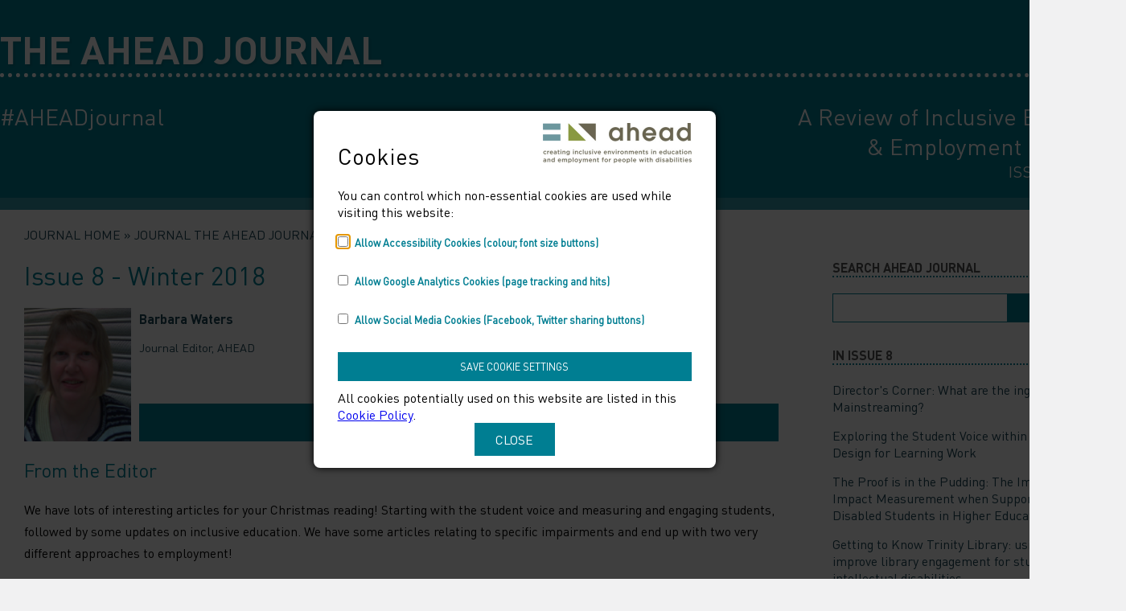

--- FILE ---
content_type: text/html; charset=UTF-8
request_url: https://www.ahead.ie/journal/issue8
body_size: 28136
content:
<!doctype html>
<html lang="en">
<head>





<meta charset="utf-8">
<!-- maximum-scale=1 removed from below-->


 <meta name="viewport" content="width=device-width, initial-scale=1.01"> 
 
 <!-- <meta name="viewport" content="width=device-width, initial-scale=1",  target-densitydpi=device-dpi> -->

<!--
<meta name="HandheldFriendly" content="true">
<meta name="viewport" content="width=device-width, initial-scale=1.1, maximum-scale=2, user-scalable=1">
<meta name="viewport" content="width=device-width">-->

<meta http-equiv="X-UA-Compatible" content="IE=edge"> 
<title>Issue 8 - AHEAD</title>

<meta name="description" content="">
<meta name="keywords" content="">






<meta property="og:description" content=" - #AHEADjournal by @ahead.ie">
<meta name="twitter:description" content=" - #AHEADjournal by @ahead.ie">
<meta name="DC.Description" content=" - #AHEADjournal by @ahead.ie">


	<meta property="og:image" content="https://ahead.ie/userfiles/images/Journal/8_Winter_2018.jpg">
	<meta name="twitter:image" content="https://ahead.ie/userfiles/images/Journal/8_Winter_2018.jpg">


<meta property="og:url" content="https://ahead.ie/journal/issue8">
<meta property="og:site_name" content="AHEAD">
<meta property="og:title" content="Issue 8"> 
<meta property="og:type" content="article">

<meta name="twitter:url" content="https://ahead.ie/journal/issue8">
<meta name="twitter:title" content="Issue 8">
<meta name="twitter:card" content="summary_large_image"> 

<meta name="DC.Identifier" content="https://ahead.ie/journal/issue8">
<meta name="DC.Title" content="Issue 8">
<meta name="DC.Publisher" content="AHEAD">
<meta name="DC.Language" content="en-GB">












<script src="/js/jquery-3.6.0.min.js"></script>

<script src="/js/jquery-migrate-3.3.2.min.js"></script>

<script src="/js/jquery-ui-1.10.4.custom.min.js"></script>

<script src="/js/jquery.rwdImageMaps.min.js"></script>
<script>
$(document).ready(function(e) {
	$('img[usemap]').rwdImageMaps();
});
</script>


<link href="/css/journalstyle.css" rel="stylesheet" type="text/css">

<script  >
$(document).ready(function() {


	$("div.author").each(function(index) {

		var targetstyle = $(this).attr('style');

		targetstyle = targetstyle.replace(/\(/g, "\\\(");
		targetstyle = targetstyle.replace(/\)/g, "\\\)");

		targetstyle = targetstyle.replace(/url\\\(/g, "url\(");
		targetstyle = targetstyle.replace(/\\\) /g, "\) ");

		$(this).attr('style', targetstyle);


	});
});

</script>

<link rel="shortcut icon" href="/images/favicon.ico" type="image/x-icon">
<link rel="icon" href="/images/favicon.ico" type="image/x-icon">

<script src="/js/jquery.cookie.js"></script>

<!-- Add fancyBox -->
<link rel="stylesheet" href="/fancybox/source/jquery.fancybox.css?v=2.1.5" type="text/css" media="screen">
<script   src="/fancybox/source/jquery.fancybox.pack.js?v=2.1.5"></script>

<!-- Add lightBox -->

<script   src="/js/jquery.valid8.js"></script>

<!--<script   src="/js/respnav.js"></script>-->

<link rel="stylesheet" type="text/css" href="/css/ui-lightness/jquery-ui-1.10.4.custom.css">



<script src="/js/jquery.basictable.js"></script>
<link rel="stylesheet" type="text/css" href="/css/basictable.css">

<script  >

$(document).ready(function() {

$('.moreinfo-container').hide();
$('.moreinfo-block h2').removeAttr('class');
$('.moreinfo').click(function(e) {
	e.preventDefault();
	$(this).parent().nextAll('.moreinfo-container').slideToggle();
	$(this).parent('h2').toggleClass('moreinfo-selected');
	$(this).parent('h3').toggleClass('moreinfo-selected');
});

});
</script>

<script  >

$(document).ready(function() {

$('.responsivetable').basictable({
    breakpoint: 768,
});

function toggletopnav() {

	if( $("#navcontainer").is(':hidden') ) {
		$("#respnav-button a").attr('aria-expanded', 'true');

		//$('#navcontainer').stop().slideToggle();
	}
	else {
		$("#respnav-button a").attr('aria-expanded', 'false');
	}
	
	// disable button
	$("body").off('click', '#respnav-button a');

	//$('#navcontainer').stop().slideToggle(function() {
	$('#navcontainer').slideToggle(function() {
	
		// re enable button
		$("body").on('click', '#respnav-button a', function(e) {
			
			e.preventDefault();
			toggletopnav();	
		});
	});


}


$('body').on('click', '#respnav-button a', function(e) {
	e.preventDefault();

	toggletopnav();

});


$(window).resize(function() {
	//$('#navcontainer').removeAttr('style');


	//if( !$("#navcontainer").is(':hidden') ) {

	if( !$("#respnav-button").is(':hidden') ) {

		$("#respnav-button a").attr('aria-expanded', 'false');
		$('#navcontainer').removeAttr('style');
	}

});

/*
$(window).scroll(function() {
	$('#navcontainer').removeAttr('style');
});
*/

$(".fancybox").fancybox({
	padding: 0,
	helpers: {
		overlay: {
			locked: false
		}
	}
});


});
</script>

<!--[if (gte IE 6)&(lte IE 8)]>
<script src="js/selectivizr.js"></script>
<script src="js/jquery-extra-selectors.js"></script>
<script src="js/respond.js"></script>
<![endif]-->




<script>
$(document).ready(function() {
	$.removeCookie('_ga', { path: '/' });
	$.removeCookie('__utma', { path: '/' });
	$.removeCookie('__utmb', { path: '/', domain: '.ahead.ie' });
	$.removeCookie('__utmc', { path: '/' });
	$.removeCookie('__utmt', { path: '/' });
	$.removeCookie('__utmz', { path: '/' });
});
</script>














<link href="/css/jquery.bxslider.css" rel="stylesheet" type="text/css">
<script src="/js/jquery.bxslider.js"></script>



	<link href="/css/jquery.modal.min.css" rel="stylesheet" type="text/css">
	<script src="/js/jquery.modal.min.js"></script>






<script  >

$(document).ready(function() {

	$("img[data-lbimg]").each(function(i) {

		if( $(this).parent().not("a") ) {

			var target = $(this).attr('src');
			var styling;

			$(this).wrap('<a class="lbimglink" href="' + target + '" data-lightbox="lbimggall' + (i+1) + '"></a>');

			// get bottom margin and padding

			var margin = $(this).css('margin-bottom');
			var padding = $(this).css('padding-bottom');
			var marginadjust = 30 + parseInt(margin) + parseInt(padding);

			if($(this).css('float') == 'left' || $(this).css('float') == 'right') {
				styling = 'display: inline-block; clear: both; margin-top: -' + marginadjust + 'px; float: ' + $(this).css('float') + ';';
			}
			else {
				styling = 'display: block; margin-top: -' + marginadjust + 'px;';

			}

			$(this).after('<img class="lbimgzoomicon" src="/images/lb-zoomicon.png" alt="zoom" style="' + styling + '" >');
		}
	});

});

</script>

<script src="/js/chatfixerscript.js"></script>






<script>console.log("subsite: journal")</script>



<link rel="stylesheet" href="/css/resources.css" type="text/css">


<script>

$(document).ready(function() {


$("p").each(function() {

	$(this).removeAttr('paraid').removeAttr('paraeid');

});

// add aria label to all youtube iframes
$("iframe").each( function() {

	var source = $(this).attr('src');

	var thisIframe = $(this);

	if( typeof source != 'undefined' && source != '' ) {

		if(source.startsWith('//')) {

			source = 'https:' + source;
		}
		
		var url = new URL(source);

		if(url.hostname == 'www.youtu.be' || url.hostname == 'youtu.be') {

			var videoID = (url.pathname).slice(1);
		}
		else if((url.hostname == 'youtube.com' && url.pathname == 'watch') ||
				(url.hostname == 'www.youtube.com' && url.pathname == 'watch') ||
				((url.hostname).indexOf('youtube-nocookie.com') != -1 && url.pathname == 'watch')
			) {

			var videoID = url.searchParams.get('v');
		}
		else if((url.hostname == 'youtube.com' && (url.pathname).indexOf('embed') != -1) ||
				(url.hostname == 'www.youtube.com' && (url.pathname).indexOf('embed') != -1) ||
				((url.hostname).indexOf('youtube-nocookie.com') != -1 && (url.pathname).indexOf('embed') != -1)
			) {

			var videoID = (url.pathname).substring( (url.pathname).lastIndexOf('/') + 1 );
		}


		var ytApiKey = "AIzaSyBrTTIA9NyjeoVvWpuBUXeIKqzmAxjKq7s";

		$.get("https://www.googleapis.com/youtube/v3/videos?part=snippet&id=" + videoID + "&key=" + ytApiKey, function(data) {

			var videoTitle = data.items[0].snippet.title;

			// escape quotes
			videoTitle.replace(/"/g, '\\x22').replace(/'/g, '\\x27');

			thisIframe.attr('aria-label', videoTitle + ' video');
		});
	}
});


});

</script>

<link rel="stylesheet" href="/css/trackshare-modal.css" type="text/css">



	
</head>

<body class="subsite-journal">
<div id="skiplink"><a href="#maincontent">Skip to main content</a></div>















<script>
$(document).ready(function() {

function modal_focus_first(event, modal) {

	$(modal.elm).find('button, a, input:not([type="hidden"]), select, textarea, [tabindex]:not([tabindex="-1"])').not(".invisible").eq(0).trigger('focus');
};

$(document).on($.modal.OPEN, modal_focus_first);

$("#tracksharemodal").modal({
	showClose: false,
	fadeDuration: 100
});


$("body").on('focus', ".modal_hidden_handle_focus", function() {

	$("#tracksharemodal").find(':focusable').not(".invisible").eq(0).trigger('focus');
});

});
</script>


<div id="tracksharemodal" class="modal">
<div tabindex="0" class="modal_hidden_handle_focus invisible" id="modal_hidden_handle_prev" style="visibility: visible;">Prev handle</div>

<div style="text-align: right; height: 50px;"><img src="/images/aheadlogo.jpg" alt="AHEAD" style="height: 50px;" /></div>

<h1>Cookies</h1>

<p>You can control which non-essential cookies are used while visiting this website:</p>

<form action="/scripts/tracksharecookies.php" method="post" id="cookiemodalform">

<input type="hidden" name="thisurl" value="/journal/issue8" />

<label for="checkbox_accessibility">
<input type="checkbox" name="checkbox_accessibility" id="checkbox_accessibility" value="1" />
Allow Accessibility Cookies (colour, font size buttons)
</label>

<label for="checkbox_track">
<input type="checkbox" name="checkbox_track" id="checkbox_track" value="1" />
Allow Google Analytics Cookies (page tracking and hits)
</label>

<label for="checkbox_share">
<input type="checkbox" name="checkbox_share" id="checkbox_share" value="1" />
Allow Social Media Cookies (Facebook, Twitter sharing buttons)
</label>

<input type="submit" value="Save Cookie Settings" />
</form>

<p>All cookies potentially used on this website are listed in this <a href="/Privacy-Policy">Cookie Policy</a>.</p>

<p style="text-align: right; margin: -10px 0 0 0;"><a href="#" rel="modal:close" class="modalclose">Close</a></p>


<div tabindex="0" class="modal_hidden_handle_focus invisible" id="modal_hidden_handle_next" style="visibility: visible;">Next handle</div>
</div>










	<header>
    <div class="container clearfix">



<div id="accesscontrols" class="clearfix">

	</div>
</div>
    	<div class="container clearfix">
        
            <p class="sitetitle">The Ahead Journal</p>
            <p class="hashtag">#AHEADjournal</p>
            <p class="subtext">A Review of Inclusive Education<br>
              &amp; Employment Practices
            <span>ISSN 2009-8286</span></p>
        </div>
        <div id="bar" class="container"></div>
    </header>

<main>


 <div id="content">
    <div class="container clearfix">

<nav id="breadcrumb">
	<ul>
<li><a href="/journal/index">Journal Home</a></li>
<li><a href="/journal/index">Journal The AHEAD Journal</a></li>
<li><a href="/journal/issue8">This Article</a></li>
	</ul>
</nav>



        <div id="col1">
          <article id="mainarticle">
          <h1>Issue 8 - Winter 2018</h1><div id="author-16" class="author" style="background: url(/userfiles/images/Journal/issue07/author_watersbarbara.png) no-repeat left top;" role="dialog">    <p class="authorName">Barbara Waters</p><p class="authorOrg">Journal Editor, AHEAD</p><p class="authorAbout show"><a href="#author16Container" class="authorbiobtn">About the Author</a></p></div><div id="author16Container" class="modal">
<div class="author" style="background: url(/userfiles/images/Journal/issue07/author_watersbarbara.png) no-repeat left top;">    <p class="authorName">Barbara Waters</p><p class="authorOrg">Journal Editor, AHEAD</p></div><div class="authContent">  <p>Barbara Waters is the Project Lead on the Reasonable Accommodations, Professional Placements (RAPP) Project, Barbara was Chief Executive of Skill: National Bureau for Students with Disabilities, UK. 1996- 2010. Barbara represented Skill nationally on policy issues in education and disability related to post 16 education, training and employment.</p>

<p>Since 2010 Barbara has worked as a researcher on further and higher education and disability. She was part of the LINK European network concerned with disabled students in higher education and has undertaken research on competence standards and learning outcomes in higher education for the Equality Challenge Unit, UK, published in 2015, looking particularly at Nursing, Teaching, Foreign Languages and STEM subjects. She was the evaluator of the Erasmus + programme on Universal Design for Learning completed in October 2016, and rapporteur for AHEAD Ireland in the MappED access programme with the Erasmus Student Network in 2017. Barbara is co-author of the AHEAD publication &#39;Students with Disabilities on Placement - Guidance on the Provision of Reasonable Accommodations on Practice-based Placements in Professionally Accredited Programmes&#39; 2022.</p>

<p>She is currently&nbsp;the editor of the peer-to-peer Journal for AHEAD Ireland. She has an MA in Business and Public Sector Strategy and received an honorary doctorate from the Open University, UK.</p>  </div>  <p style="text-align: right;"><a href="#" rel="modal:close" class="modalclose" data-closetarget="author-16">Close</a></p>
</div>


<script  >

$(document).ready(function() {


$('.authorbiobtn').click(function(event) {
	event.preventDefault();

	$(this).modal({
		showClose: false,
		fadeDuration: 100
	});


});

$(".modal").on($.modal.OPEN, function(event, modal) {
	//$(".modalclose").focus();

	$(this).find(".modalclose").focus();

	console.log('check: modal open');
});

$("body").on('click', ".modalclose", function(e) {

	var target = $(this).attr('data-closetarget');

	$("#" + target + " .authorbiobtn").focus();

	console.log('check: modal close');

});




});

</script>


<h2>From the Editor</h2>

<p>We have lots of interesting articles for your Christmas reading! Starting with the student voice and measuring and engaging students, followed by some updates on inclusive education. We have some articles relating to specific impairments and end up with two very different approaches to employment!</p>

<p><span class="journalHighlight">New format</span><br />
We are delighted to announce that the AHEAD Journal has moved to a new fully web-based format. The new format has many benefits for our readers and our authors. We can now harness the power of embedded multimedia to allow our authors to deliver their message in a variety of formats and to embed related content like videos, podcasts and interactive media directly into their Journal articles. Whereas before all Journal articles where contained in a single PDF file, now they all have their own individual web pages making it easy to share single articles with colleagues and friends and we&rsquo;ve made it as simple as possible to post directly from the Journal to your social channels by featuring a handy share bar in the navigation pane at the side of each article. Additionally, the responsive, accessible design will fit any web browser on any device making it ideal for reading on the go or in the office.&nbsp;</p>

<p>We hope you enjoy it. Please share your thoughts on the new format on twitter by using #AHEADjournal and tagging&nbsp;<a href="https://twitter.com/aheadireland">@aheadireland</a>. We would love to hear what you think!</p>

<p>(Thanks to Dara Ryder, AHEAD Digital Media &amp; ELearning Manager for creating this new format for us.)</p>

<p>Barbara Waters</p>

<p>Editor,&nbsp; AHEAD Journal</p>

<p><a class="feature_button" href="/journal/What-are-the-ingredients-of-Mainstreaming">Get the thoughts of our Director Ann Heelan</a></p>       
       </article>
       
       
       
<nav class="clearfix issuenav">


<h2>In Issue 8</h2>



<ol><li class="inthissection"><a href="/journal/What-are-the-ingredients-of-Mainstreaming">Director's Corner: What are the ingredients of Mainstreaming?</a></li><li class="inthissection"><a href="/journal/Exploring-the-Student-Voice-within-Universal-Design-for-Learning-Work">Exploring the Student Voice within Universal Design for Learning Work</a></li><li class="inthissection"><a href="/journal/The-Proof-is-in-the-Pudding--The-Importance-of-Impact-Measurement-when-Supporting-Disabled-Students-in-Higher-Education">The Proof is in the Pudding: The Importance of Impact Measurement when Supporting Disabled Students in Higher Education</a></li><li class="inthissection"><a href="/journal/Getting-to-Know-Trinity-Library-using-video-to-improve-library-engagement-for-students-with-intellectual-disabilities">Getting to Know Trinity Library: using video to improve library engagement for students with intellectual disabilities</a></li><li class="inthissection"><a href="/journal/Developing-an-Institutional-Approach-to-UDL-Big-Bang-or-Slow-Burn">Developing an Institutional Approach to UDL - Big Bang or Slow Burn?</a></li><li class="inthissection"><a href="/journal/A-bio-psychosocial-and-ecological-model-of-service-delivery-for-college-students-with-Developmental-Coordination-Disorder-DCD">A bio-psychosocial and ecological model of service delivery for college students with Developmental Coordination Disorder (DCD)</a></li><li class="inthissection"><a href="/journal/About-the-National-Council-for-the-Blind-of-Ireland-National-Library-Access-Service">About the National Council for the Blind of Ireland’s National Library Access Service</a></li><li class="inthissection"><a href="/journal/Joined-up-thinking-in-mental-health-supports---the-role-of-the-Mental-Health-Case-Coordinator-in-third-level-education">Joined up thinking in mental health supports - the role of the Mental Health Case Coordinator in third-level education</a></li><li class="inthissection"><a href="/journal/How-Disability-Support-Services-can-lead-on-Advice-for-Students-with-Disabilities-amid-a-Technological-Revolution">How Disability Support Services can lead on Advice for Students with Disabilities amid a Technological Revolution</a></li><li class="inthissection"><a href="/journal/Being-a-subversive-Artivist-Crip-on-a-fixed-contract">Being a subversive 'Artivist-Crip' on a fixed contract</a></li><li class="inthissection"><a href="/journal/AHEAD-WAM-case-study-illustrating-how-arranging-more-complex-employment-supports-for-disabled-graduates-can-be-achieved">AHEAD WAM case study illustrating how arranging more complex employment supports for disabled graduates can be achieved</a></li><li class="inthissection"><a href="/journal/How-far-down-the-road-are-we-An-update-on-the-Inclusive-Education-Road-Map">How far down the road are we? An update on the Inclusive Education Road Map</a></li><li class="inthissection"><a href="/journal/The-Active-Inclusion-Network-Changing-Mind-sets">The Active Inclusion Network: Changing mind-sets </a></li><li><a href="https://www.ahead.ie/journal/index">View Other Issues</a></li></ol></nav>
		
		
        
    </div><!-- end col1 -->
     <div id="col2">


    		<h2 id="searchlabel">Search AHEAD Journal</h2>
        <div id="sitesearch">
            <form action="/journal/searchresults" id="cse-search-box-header" class="clearfix">
               
                    <input type="hidden" name="cx" value="011122925363768018846:yjhiq80b3p4">
                    <input type="hidden" name="cof" value="FORID:9">
                    <input name="q" id="q-header" type="text" value="" size="25" aria-labelledby="searchlabel">
                    <input type="submit" value="Search" class="button" id="sa-header" name="sa" aria-label="Search">
               
            </form>
		</div><!-- end sitesearch-->
	

	<nav class="clearfix issuenav">


<h2>In Issue 8</h2>



<ol><li class="inthissection"><a href="/journal/What-are-the-ingredients-of-Mainstreaming">Director's Corner: What are the ingredients of Mainstreaming?</a></li><li class="inthissection"><a href="/journal/Exploring-the-Student-Voice-within-Universal-Design-for-Learning-Work">Exploring the Student Voice within Universal Design for Learning Work</a></li><li class="inthissection"><a href="/journal/The-Proof-is-in-the-Pudding--The-Importance-of-Impact-Measurement-when-Supporting-Disabled-Students-in-Higher-Education">The Proof is in the Pudding: The Importance of Impact Measurement when Supporting Disabled Students in Higher Education</a></li><li class="inthissection"><a href="/journal/Getting-to-Know-Trinity-Library-using-video-to-improve-library-engagement-for-students-with-intellectual-disabilities">Getting to Know Trinity Library: using video to improve library engagement for students with intellectual disabilities</a></li><li class="inthissection"><a href="/journal/Developing-an-Institutional-Approach-to-UDL-Big-Bang-or-Slow-Burn">Developing an Institutional Approach to UDL - Big Bang or Slow Burn?</a></li><li class="inthissection"><a href="/journal/A-bio-psychosocial-and-ecological-model-of-service-delivery-for-college-students-with-Developmental-Coordination-Disorder-DCD">A bio-psychosocial and ecological model of service delivery for college students with Developmental Coordination Disorder (DCD)</a></li><li class="inthissection"><a href="/journal/About-the-National-Council-for-the-Blind-of-Ireland-National-Library-Access-Service">About the National Council for the Blind of Ireland’s National Library Access Service</a></li><li class="inthissection"><a href="/journal/Joined-up-thinking-in-mental-health-supports---the-role-of-the-Mental-Health-Case-Coordinator-in-third-level-education">Joined up thinking in mental health supports - the role of the Mental Health Case Coordinator in third-level education</a></li><li class="inthissection"><a href="/journal/How-Disability-Support-Services-can-lead-on-Advice-for-Students-with-Disabilities-amid-a-Technological-Revolution">How Disability Support Services can lead on Advice for Students with Disabilities amid a Technological Revolution</a></li><li class="inthissection"><a href="/journal/Being-a-subversive-Artivist-Crip-on-a-fixed-contract">Being a subversive 'Artivist-Crip' on a fixed contract</a></li><li class="inthissection"><a href="/journal/AHEAD-WAM-case-study-illustrating-how-arranging-more-complex-employment-supports-for-disabled-graduates-can-be-achieved">AHEAD WAM case study illustrating how arranging more complex employment supports for disabled graduates can be achieved</a></li><li class="inthissection"><a href="/journal/How-far-down-the-road-are-we-An-update-on-the-Inclusive-Education-Road-Map">How far down the road are we? An update on the Inclusive Education Road Map</a></li><li class="inthissection"><a href="/journal/The-Active-Inclusion-Network-Changing-Mind-sets">The Active Inclusion Network: Changing mind-sets </a></li><li><a href="https://www.ahead.ie/journal/index">View Other Issues</a></li></ol></nav>
<h2>Navigation</h2>
<nav id="homenav" >
	<ul class="clearfix">
		<li class="journalhome"><a href="https://www.ahead.ie/journal/index">Journal&nbsp;Home</a></li>
		<li class="aheadhome"><a href="https://www.ahead.ie">Ahead&nbsp;Home</a></li>
	</ul>
</nav><div class="widget clearfix"><h2>Follow AHEAD</h2>

<ul class="clearfix" id="socialnetworks">
	<li><a href="https://twitter.com/aheadireland"><img alt="Follow AHEAD on Twitter" src="/images/icon_tw.jpg" /></a></li>
	<li><a href="https://www.facebook.com/AHEADIreland/"><img alt="Join AHEAD on Facebook" src="/images/icon_fb.jpg" /></a></li>
	<li><a href="http://www.youtube.com/@AHEADIreland"><img alt="See AHEAD on YouTube" src="/images/icon_yt.jpg" /></a></li>
	<li><a href="https://www.linkedin.com/company/ahead-ireland-"><img alt="Link in with AHEAD on Linked In" src="/images/icon_li.jpg" /></a></li>
</ul></div> <!-- .widget --><div class="widget clearfix"><h2>Get Email Updates&nbsp;</h2>

<div id="mc_embed_signup">
<form action="//ahead.us4.list-manage.com/subscribe/post?u=c73f23ec6b9e9be6ab1ea4dda&amp;id=a5058c779f" class="validate styledform" id="mc-embedded-subscribe-form" method="post" name="mc-embedded-subscribe-form" novalidate="">
<div class="clear" id="mce-responses">
<div class="response" id="mce-error-response" style="display:none">&nbsp;</div>

<div class="response" id="mce-success-response" style="display:none">&nbsp;</div>
</div>
<!--<div class="mc-field-group">
                    	<label for="mce-FNAME">Enter First Name Below </label>
                        <input type="text" value="" name="FNAME" class="required" id="mce-FNAME">
                  	</div> -->

<div class="mc-field-group"><label for="mce-EMAIL">Enter Email Address Below </label><br />
<input class="required email" id="mce-EMAIL" name="EMAIL" type="email" value="" /> <input class="button" id="mc-embedded-subscribe" name="subscribe" type="submit" value="Sign Me Up" /></div>
</form>
</div>
<!--End mc_embed_signup--></div> <!-- .widget -->
    
	
	</div><!-- end col2 -->  
   
</div><!-- end container -->

</div><!-- end content -->
<a href="javascript:" id="return-to-top"><span>TOP</span><span class="icon-chevron-up"></span></a>


<!-- ICON NEEDS FONT AWESOME FOR CHEVRON UP ICON -->
<link href="//netdna.bootstrapcdn.com/font-awesome/3.2.1/css/font-awesome.css" rel="stylesheet">

<script>
// ===== Scroll to Top ==== 
$(window).scroll(function() {
    if ($(this).scrollTop() >= 50) {        // If page is scrolled more than 50px
        $('#return-to-top').fadeIn(200);    // Fade in the arrow
    } else {
        $('#return-to-top').fadeOut(200);   // Else fade out the arrow
    }
});
$('#return-to-top').click(function() {      // When arrow is clicked
    $('body,html').animate({
        scrollTop : 0                       // Scroll to top of body
    }, 500);
});
</script>
 
</main>





<footer>
	<div class="container clearfix">
    			<div id="footerone">
			<p><strong>© AHEAD </strong><br>
			Working with and for disabled people to shape inclusive and empowering environments in tertiary education and employment<br><br>
			East Hall, UCD, Carysfort Avenue, Blackrock, Co Dublin.</p>
			
			<ul class="contactdetails">
			  <li><strong>T </strong>+353 1 592 1467</li>
			  <li><strong>E </strong><a href="mailto:ahead@ahead.ie">ahead@ahead.ie</a></li>
			  <li><strong>W </strong><a href="https://www.ahead.ie">www.ahead.ie</a></li>
			  <li><strong>RCN </strong>20025182</li>
          </ul>
		</div>
		<div id="footertwo">
			        <div id="socialnetworks">
        	<ul class="clearfix">
        		<li><a href="https://twitter.com/aheadireland"><img src="/userfiles/images/icon_twitter.svg" alt="X"></a></li>
                <li><a href="https://www.facebook.com/AHEADIreland"><img src="/userfiles/images/icon_facebook.svg" alt="Facebook"></a></li>
                <li><a href="https://www.youtube.com/channel/UCmdeRcZ2mTR7YunOH5Grj1w"><img src="/userfiles/images/icon_youtube.svg" alt="YouTube"></a></li>
                <li><a href="https://www.linkedin.com/company/ahead-ireland-/"><img src="/userfiles/images/icon_linkedin.svg" alt="Linked In"></a></li>
            </ul>
        </div><!-- end socialnetworks-->			<nav aria-label="Footer Links">
			<ul class="footerlinks">
				<li><a href="#" id="editMyCookies">Edit Cookie Preferences</a></li>
				<li><a href="/Privacy-Policy">Privacy Statement</a></li>
				<li><a href="/accessibility">Accessibility</a></li>
			</ul>
			</nav>

		<script>
		$(document).ready(function() {

		$("#editMyCookies").on('click', function(e) {

			e.preventDefault();

			$("#tracksharemodal").modal({
				showClose: false,
				fadeDuration: 100
			});

		});

		});
		</script>


    </div>
     	</div>
</footer>
    <aside id="ilikecake" aria-label="Website Developed by"><a href="https://www.ilikecake.ie/">Ilikecake Ltd</a></aside> 
 
  <div id="printnotice">This article appeared in the AHEAD Journal. Visit www.ahead.ie/journal for more information</div>
  <script   src="https://www.browsealoud.com/plus/scripts/ba.js"></script>
</body>
</html>

--- FILE ---
content_type: text/css
request_url: https://www.ahead.ie/css/journalstyle.css
body_size: 24923
content:
@charset "utf-8";
/* CSS Document */

@font-face {
    font-family: 'din-pro';
    src: url('/css/fonts/DINPro-Regular.eot'); /* IE */  
    src: local('xxxargosxxx'),
        url('/css/fonts/DINPro-Regular.woff') format('woff'),
        url('/css/fonts/DINPro-Regular.ttf') format('truetype'),
        url('/css/fonts/DINPro-Regular.svg') format('svg');
}
@font-face {
    font-family: 'din-pro-bold';
    src: url('/css/fonts/DINPro-Bold.eot'); /* IE */  
    src: local('xxxargosxxx'),
        url('/css/fonts/DINPro-Bold.woff') format('woff'),
        url('/css/fonts/DINPro-Bold.ttf') format('truetype'),
        url('/css/fonts/DINPro-Bold.svg') format('svg');
}
@font-face {
    font-family: 'din-pro-black';
    src: url('/css/fonts/DINPro-Black.eot'); /* IE */  
    src: local('xxxargosxxx'),
        url('/css/fonts/DINPro-Black.woff') format('woff'),
        url('/css/fonts/DINPro-Black.ttf') format('truetype'),
        url('/css/fonts/DINPro-Black.svg') format('svg');
}

html { height: 100%; }

body {
	font-family: 'din-pro';
	overflow-x: hidden;
	-ms-text-size-adjust: 100%;
	text-size-adjust: 100%;
}

.table     { display: table; }
.tablerow  { display: table-row; }
.tablecell { display: table-cell; }
.invisible { position: absolute; width:0; height:0; overflow: hidden; }

* { margin: 0; padding: 0; box-sizing: border-box;  -webkit-box-sizing: border-box;  -moz-box-sizing: border-box; }

img { border: none; }

*:not{.featuredimage} + h2, h3, h4, h5, h6 { font-weight: normal; clear: both; }
h1, h2, h3, h4, h5, h6 { font-weight: normal;  }

table { border-collapse: collapse; }

article, aside, figure, figcaption, footer, header, hgroup, nav, section, summary { display: block; }

/*
.clearfix:after {
    content: ".";
    display: block;
    height: 0;
    clear: both;
    visibility: hidden;
}
*/
.clearfix:before,
.clearfix:after {
    content: " "; 
    display: table;
}
.clearfix:after {
    clear: both;
}
.clearfix {
    *zoom: 1;
}
.clear{ clear: both;}

#supercontainer { position: relative; padding: 0; margin: 0; height: 100%; }
#adminbar {
	height: 44px;
	width: 100%;
	padding: 5px 180px 5px 180px;
	background: #586875 url(../images/cakepresstiny.jpg) no-repeat 15px center;
	border-bottom: 1px solid #D5D8C2;
	z-index: 999;
	position:relative;
	color: #ffffff;
	top:0;
}

#adminbar h1 {
	font-family: 'myriad-pro';
	float: left;
	color: #ffffff;
	margin: 0;
	padding: 2px 0 0 0;
}
@media (max-width: 520px){
#adminbar h1{ display: none;}
}

#adminbar a {
	color: #ffffff;
	text-decoration: underline;
}
#adminbar a{ text-decoration: none;}
#adminbar p.page{
	width: 200px;
	margin: 0 auto 0 auto;
	text-align: center;
	border: 2px dashed #FFF;
}
#adminbar p.page a{ display: inline-block; width:100%; height:100%; padding: 7px 0px 7px 0px; background: #8797A5;}
#adminbar p.page a:hover{
	display: inline-block;
	width: 100%;
	height: 100%;
	padding: 7px 0px 7px 0px;
	background: #517A80;
}
#adminbar p.logout{ position: absolute; top:3px; right:10px; background:url(../images/icon-exit.png) no-repeat left center; padding:7px 10px 10px 40px; margin:0;}


@media (max-width: 880px){
#adminbar .name{ display: none;}
}
#topcookie {
	padding: 10px 20px;
	background: #507D83;
	color: #ffffff;
	text-align: center;
}

#topcookie a {
	color: #ffffff;
}

#topcookie a:hover {
	color: #ffffff;
	text-decoration: none;
}


body { background:#F1F1F2; }
header{ background:#007E92; padding:20px 0 0 0; color:#fff; }
header h1, header p.sitetitle{font-family: 'din-pro-bold'; text-transform: uppercase; text-shadow: 2px 2px 2px rgba(0, 0, 0, 0.1); border-bottom: 5px dotted #fff; margin:0 0 10px 0; font-size:300%;}
header p.subtext{ text-align:right; font-size:180%; float:right; width:70%; }
header p.hashtag{ text-align:left; float:left; width:30%; font-size:180%; }
header p.subtext span{ display:block; text-align:right; text-transform: uppercase; font-size:70%; }

@media (max-width:700px){
	header p.subtext{ text-align:right; float:none; width:100%; }
	header p.hashtag{ text-align:right; float:none; width:100%; }
}
@media (max-width: 560px){
	header h1{ font-size:250%;  text-align:center;}
	header p{  font-size:130%; text-align:center; }	
	header span{ text-align:center;}
}

@media (max-width: 480px){
	header h1{ font-size:200%;}
	header p{  font-size:120%; }	
	
}
#bar{ background: #fff; opacity:0.2; height:15px;}
.container{ width:1400px; margin: 0 auto; }
@media (max-width: 1000px){
	.container{ width:100%; margin: 0 auto; }		
}
@media (max-width: 1060px){
	header .container{  padding:0 30px;}		
}
#content .container{ background:#FAFAFA; padding:0 30px;}
.journal-home #content .container{ background:#FAFAFA; padding:25px 30px;}
h1, h2, h3, h4, h5, h6, p, ul, table, figcaption{ margin:20px 0;}
ul ul, ul ol, ol ul{ margin:0;}
#col1{ float:left; width:70%}
@media (max-width:700px){
	#col1{ float:none; width:100%}	
}
#mainarticle h1{ color:#007E92; font-size:200%;}
#mainarticle h2{ color:#007E92; clear:both;}
#col1 .navcontent h2{}
#mainarticle h3{ color:#007E92; font-family: 'din-pro-bold'; font-size:105%;}
#mainarticle h4{ color:#555; font-family: 'din-pro-bold';}

#mainarticle table{   width: 100%; max-width: 100%; border: 3px solid #007688; background:#FFF;}



#mainarticle th{border: 1px solid #FFF; background: #007688; color:#FFF; padding:10px; text-align:left;}
#mainarticle td{border: 1px solid #007688; padding:10px;}
@media (max-width:700px){
	#mainarticle table{   width: fit-content; max-width: 100%; overflow-x:auto; display:block;}
	#mainarticle td{white-space: nowrap;}
}
#mainarticle p{ line-height:170%;}
#mainarticle a, #mainarticle b, #mainarticle strong{ color:#007688;}
span.journalHighlight { color:#007688; font-size: 110%; }

figcaption{color:#007688; font-style:italic;}
#mainarticle img{ max-width:100%; height: auto !important;}
#mainarticle ul, #mainarticle ol{margin-left:0px;}

#mainarticle > ol, #mainarticle > ul {
    list-style-type: none;
    counter-reset: ol-counter;
}
#mainarticle > ol ul, #mainarticle > ul ul, #mainarticle > ol ol, #mainarticle > ul ol{ margin: 10px 0 0 20px;}
#mainarticle > ol ul li, #mainarticle > ul ul li{ list-style-type: square;}
#mainarticle > ol ol li, #mainarticle > ol ol li{ list-style-type: decimal;}
#mainarticle > ol > li:before {
    content: counter(ol-counter);
    counter-increment: ol-counter;
}

#mainarticle > ol {
    list-style-type: none;
    list-style-type: decimal !ie; /*IE 7- hack*/
    margin: 0;
    margin-left: 3em;
    padding: 0;     
    counter-reset: li-counter;
}
#mainarticle > ul, td > ul, .moreinfo-container > ul {
    list-style-type: none;
    list-style-type: decimal !ie; /*IE 7- hack*/
    margin: 0;
    padding: 0;     
    counter-reset: li-counter;
}
#mainarticle > ol > li{
    position: relative;
    margin-bottom: 15px;
    padding-left: 0.5em;
    min-height: 3em;
    border-left: 2px solid #CCCCCC;
}
#mainarticle > ul > li, td > ul > li, .moreinfo-container > ul > li{
    position: relative;
    margin-bottom: 15px;
    padding-left: 0.5em;
    border-left: 2px solid #CCCCCC;
}
#mainarticle > ul, td > ul, .moreinfo-container > ul{
	margin-left: 3em;
}
#mainarticle > ul.nostyle > li, td > ul.nostyle > li, .moreinfo-container > ul.nostyle > li{
    position: relative;
    margin-bottom: 5px;
    padding-left: 0.5em;
    border-left: none;
	list-style: square;
}
#mainarticle > ol > li:before {
    position: absolute;
    top: 0;
    left: -1.2em;
    width: 0.8em;
    font-size: 2em;
    line-height: 1;
    font-weight: normal;
    text-align: right;
    color: #007688;
    content: counter(li-counter);
    counter-increment: li-counter;
}
#mainarticle > ul > li:before, td > ul > li:before, .moreinfo-container > ul > li:before {
    position: absolute;
    top: 0;
    left: -1em;
    line-height: 1;
    font-weight: bold;
    text-align: right;
    color: #007688;
}

#mainarticle li{ line-height:170%;}

/*
#mainarticle #breadcrumb li{ list-style-type: none; display:inline-block;}
#mainarticle #breadcrumb a{text-transform: uppercase; color:#1D4757; text-decoration: none;}
#mainarticle #breadcrumb a:after{ content: " » ";}
#mainarticle #breadcrumb li:last-of-type a:after{ content: " ";}
#mainarticle #breadcrumb a:hover{text-decoration: underline;}
*/

#breadcrumb ul { margin-bottom: 0; }
#breadcrumb li{ list-style-type: none; display:inline-block;}
#breadcrumb a{text-transform: uppercase; color:#1D4757; text-decoration: none;}
#breadcrumb a:after{ content: " » ";}
#breadcrumb li:last-of-type a:after{ content: " ";}
#breadcrumb a:hover{text-decoration: underline;}


#mainarticle .author{ padding: 0 0 0 143px; background-size: 133px 166px !important; min-height:166px; position:relative;}
.modal .author { padding: 0 0 0 90px; background-size: 80px 100px !important; min-height:100px; position:relative;}
#mainarticle .author img, .modal .author img{ float:left; max-width: 143px; max-height: 166px; overflow:hidden; border-right: 10px solid #fff;}
#mainarticle .author p, .modal .author p{ margin: 10px 0;}
#mainarticle .authorName, .modal .authorName{ color:#1D4757; font-family: 'din-pro-bold'; }
#mainarticle .authorOrg, .modal .authorOrg{ color:#1D4757; font-size:90%;}
#mainarticle .authorTwitter, .modal .authorTwitter{ color:#1D4757;}
#mainarticle .authorTwitter a, .modal .authorTwitter a{color:#1D4757;}
#mainarticle p.authorAbout{ position:absolute; bottom:0; right:0; left:143px; margin:0;}
#mainarticle .authorAbout a{ padding:10px; text-transform: uppercase; color:#FFF; background:#007E92; text-align:center; text-decoration: none; display:block;}
.modal { }
.modal .authContent{ clear:both;  font-size:90%; line-height:170%;}
.modal a.modalclose {
	background: #007E92;
	color:#FFF;
	text-transform: uppercase;
    display: block;
    padding: 10px 5px;
	text-align: center;
    text-decoration: none;
    width: 20%;
	margin:0 auto;
	clear:both;
	min-width:100px;
}




#col2{ float: right; width:25%;}
@media (max-width:700px){
	#col2{ float:none; width:100%}
	#col2 .issuenav{ display: none}
}

#col2 nav li a{color:#1D4757; text-decoration: none;}
#col2 nav li a:hover{text-decoration: underline;}
#sharethispage h2, #sharethispage-main h2, #col2 h2, .issuenav h2{ color:#555; text-transform: uppercase; border-bottom: 2px dotted #007E92; font-family: 'din-pro-bold'; font-size:100%;}

#sharethispage img, #sharethispage-main img{  background: #007E92; padding:3px;}
#sharethispage a:hover img, #sharethispage-main a:hover img{  background: #4B6330; }

#col2 li{ margin:15px 0; list-style-type: none;}

#col2 nav#homenav ul{ margin: 0 0 20px 0;}
#col2 nav#homenav li{margin: 0;}
#col2 nav#homenav li a{display:block; padding:10px 5px; text-transform: uppercase; color:#FFF; text-align:center; text-decoration: none; width:50%; float: left; font-size: 80%;}
@media (max-width:900px){
	#col2 nav#homenav li a{ width:100%;}
}
@media (max-width:700px){
	#col2 nav#homenav li a{ width:50%;}
}
#col2 li.journalhome a{background:#007E92;}
#col2 li.aheadhome a{ background:#4B6330;}
#sharethispage li, #sharethispage-main li {margin:15px 0; list-style-type: none; display:inline-block;}
#col1 #sharethispage li, #col1 #sharethispage-main li{margin:15px 1% 15px 0 ;}
#sharethispage li img, #sharethispage-main li img{ margin:0 0 -5px 0;}
#sharethispage a, #sharethispage-main a{ text-decoration: none; color: #555;}


#col2 #sharethispage span, #col2 #sharethispage-main span{ display: none;}
#col2 #sharethispage h2 span, #col2 #sharethispage-main h2 span{ font-size:80%; display:inline !important;}
#col2 #sharethispage ul, #col2 #sharethispage-main ul { text-align:center;}
#col2 #sharethispage li, #col2 #sharethispage-main li{ width:15%; text-align:center; margin:0; padding:0;}



#col1 .navcontent a h2{ transition: all 1s;}
.navcontent img { display: none;}
.navcontent a{ text-decoration: none;}
.navcontent h2{ margin:5px 0;}


/*
.navcontent:nth-of-type(1) h2:before{ content: "01";}
.navcontent:nth-of-type(2) h2:before{ content: "02";}
.navcontent:nth-of-type(3) h2:before{ content: "03";}
.navcontent:nth-of-type(4) h2:before{ content: "04";}
.navcontent:nth-of-type(5) h2:before{ content: "05";}
.navcontent:nth-of-type(6) h2:before{ content: "06";}
.navcontent:nth-of-type(7) h2:before{ content: "07";}
.navcontent:nth-of-type(8) h2:before{ content: "08";}
.navcontent:nth-of-type(9) h2:before{ content: "09";}
.navcontent:nth-of-type(10) h2:before{ content: "10";}
.navcontent:nth-of-type(11) h2:before{ content: "11";}
.navcontent:nth-of-type(12) h2:before{ content: "12";}
.navcontent:nth-of-type(13) h2:before{ content: "13";}
.navcontent:nth-of-type(14) h2:before{ content: "14";}
.navcontent:nth-of-type(15) h2:before{ content: "15";}
*/

#navcontentcontainer, #col1 .issuenav ol{
    counter-reset: nav-counter;
}
#col1 .issuenav ol li{ list-style-type: none; clear:both; line-height:130%; margin:0 0 20px 0;}
.navcontent h2:before, #col1 .issuenav ol li:before{ 
	display:block; 
	float:left; 
	padding:20px 10px; 
	margin: 0 20px 10px 0; 
	background:#007E92; 
	color:#FFF; 
	transition: all 1s;
    content: counter(nav-counter, decimal-leading-zero);
    counter-increment: nav-counter;
	font-size:2.2em;
	clear:both;	
}
#col1 .issuenav ol li a { text-decoration: none; font-size:120%; color:#007E92;}
#col1 .navcontent a:hover h2, #col1 .issuenav ol li a:hover{ color:#4B6330;}
.navcontent a:hover h2:before, #col1 .issuenav ol li:hover:before{ background:#4B6330; color:#FFF;}
.navcontent h2{ float:left; font-size:120%;}

.journal-home .navcontent{ 
	overflow:hidden; 
	width:47.6%;
	float:left;
	margin:0 4.8% 25px 0;
	position:relative;
}
.journal-home .navcontent:nth-of-type(2n+2){ margin: 0 0 25px 0;}
.journal-home .navcontent h2{
	/*position: absolute;*/
    top: 110px;
    padding: 0;
    color: #517A80;    
    margin: 0;
    z-index: 10;
	text-transform: none;
	background:#fff;
	float:none;
}
.journal-home .navcontent h2 {
    left: 0;
    padding: 5px;
}

.journal-home .navcontent a{ text-decoration: none;}

.journal-home .navcontent img {
    max-width: 100%;
	width:100%;
	position:relative;
	backface-visibility: hidden;
	display:block;
}

.journal-home .navcontent h2 .s3 {
    position: absolute;
    z-index: -1;
    width: calc(100% + 30px);
	border-bottom: 40px solid #fff;
    display: block;
    margin-top: -30px;
    border-right: 30px solid rgba(0, 0, 0, 0);
    left: 0;
}

.journal-home #col1 a:hover h2{
	color: #fff !important;
}
.journal-home .navcontent a:hover h2 .s3 {
	border-bottom: 40px solid #007E92;
    border-right: 30px solid rgba(0, 0, 0, 0);
}

.journal-home .navcontent h2:before { display:none;}

.authorBio{ display: none;}
#mainarticle .authorAbout.hide{ display: none;}



.colour-box {
	border-color: #909ea2;
	border-width: 1px;
	border-style: solid;
	width: 12px;
	height: 12px;
	float: left;
	margin: 10px 5px 5px 5px;
}
.colour-box:first-of-type{margin: 10px 5px 5px 0px;}

.font-size{
	
	cursor:pointer;
	padding-right: 5px;
	display:inline-block;
}

#accesscontrols{ width:384px; padding:0 0 10px 0; font-size:90%; float:right;}
@media (max-width:560px){
	#accesscontrols{ width:100%; float:none;}
}

#accesscontrols span.colour{ position:absolute; width:0; height:0; overflow:hidden;}
header #accesscontrols p{ text-align:left; margin:0; font-size: 100%; }
#bgcolour{width:35%; float:left; padding: 0;}
#bgcolour a{ display:block; width:100%; height:100%;}
#textsize{width:25%; float:left; padding: 0; text-align:center;}
header #accesscontrols #textsize p{ text-align:center;}
#textsize a{ color:#fff;}
#textsize a:hover{
	color: #ff0;
}
#__ba_launchpad{ width:40%; float:left; margin:0; text-align:right;}
#return-to-top {
    position: fixed;
    bottom: 20px;
    right: 20px;
    background: rgb(0, 0, 0);
    background: rgba(0, 0, 0, 0.7);
    width: 50px;
    height: 50px;
    display: block;
    text-decoration: none;
    -webkit-border-radius: 35px;
    -moz-border-radius: 35px;
    border-radius: 35px;
    display: none;
    -webkit-transition: all 0.3s linear;
    -moz-transition: all 0.3s ease;
    -ms-transition: all 0.3s ease;
    -o-transition: all 0.3s ease;
    transition: all 0.3s ease;
	color: #fff;
	text-align:center;
}
#return-to-top span:first-of-type{ font-size:12px; display:block; position: absolute; top: 5px; left:0; right:0; width:100%; text-align:center;}
#return-to-top span:last-of-type {
    color: #fff;
    margin: 0;
    position: absolute;
    left: 16px;
    top: 25px;
    font-size: 19px;
    -webkit-transition: all 0.3s ease;
    -moz-transition: all 0.3s ease;
    -ms-transition: all 0.3s ease;
    -o-transition: all 0.3s ease;
    transition: all 0.3s ease;
}
#return-to-top:hover {
    background: rgba(0, 138, 158, 0.9);
}

#return-to-top:hover span:last-of-type {
    color: #fff;
    top: 17px;
}
@import url('https://fonts.googleapis.com/css?family=Montez');
@import url('https://fonts.googleapis.com/css?family=Francois+One');
blockquote{
display:block;
  background: #fff;
  color:#007E92;
  padding: 15px 20px 15px 45px;
  margin: 20px 0;
  position: relative;
  
  /*Font*/
  line-height: 1.2;

  /*Box Shadow - (Optional)*/
  -moz-box-shadow: 2px 2px 15px #ccc;
  -webkit-box-shadow: 2px 2px 15px #ccc;
  box-shadow: 2px 2px 15px #ccc;

  /*Borders - (Optional)*/
  border-left-style: solid;
  border-left-width: 15px;
  border-right-style: solid;
  border-right-width: 2px; 
  
  border-left-color: #007E92;
  border-right-color: #007688;    
}

blockquote::before{
  content: "\201C"; /*Unicode for Left Double Quote*/
  
  /*Font*/
  font-size: 60px;
  font-weight: bold;
  color: #999;
  
  /*Positioning*/
  position: absolute;
  left: 10px;
  top:5px;
  
}

blockquote::after{
  /*Reset to make sure*/
  content: "";
}

blockquote a{
  text-decoration: none;
  background: #eee;
  cursor: pointer;
  padding: 0 3px;
  color: #c76c0c;
}

blockquote a:hover{
 color: #666;
}

blockquote em{
  font-style: italic;
}


.imageright, .imgright{ float:right; margin: 0 0 20px 20px;}

.imageleft, .imgleft{ float:left; margin: 0 20px 20px 0;}


footer{width:1400px; margin: 20px auto 0 auto; }
@media (max-width:1000px){
	footer{width:100%;}
}
footer{ 
	clear:both; 
	background:#007E92 !important; 
	padding: 25px !important; 
	font-size:85% !important; 
	line-height:150% !important; 
	color:#FFF;
}
footer a{ color:#FFF;}
#footerone{ width:50%; float:left;}
#footertwo{ width:50%; float:left; text-align: right;}
@media (max-width:850px){
	#footerone, #footertwo{ width:100%; float:none; text-align:center;}
}
#footertwo ul{ margin: 18px 0 0 0;}
#footertwo li{ list-style-type: none; display: inline;}
footer a:hover{ text-decoration: none;}
#ilikecake{ text-align:center; padding:10px; font-size:80%;}
#ilikecake a{ color:#333; text-decoration: none;}















.moreinfo-block {background: #fff; margin:0 0 0 0;}
.moreinfo-block + #navcontentcontainer, .moreinfo-block + #sharethispage, .moreinfo-block + #sharethispage-main {margin-top: 50px;}

#mainarticle .moreinfo-block h2{
	background: #007E92;
	color: #FFF;
	font-size: 110%;
	text-transform: none;
	border-bottom: 1px solid #fff;
	margin: 0 0 0 0;
	transition: background 2s;
}


.moreinfo-block h2.moreinfo-selected{ background:#747B12; transition: background 2s; }
#mainarticle .moreinfo-block h2 a{ color:#FFF; text-decoration: none; display: block;  padding:10px 20px 8px 10px;}

.moreinfo-block h2 a::after
{
    content:url(/userfiles/images/arrowaccord.png);
    float:right;
    -moz-transition:0.5s all;
    -webkit-transition:0.5s all;
	transition:0.5s all;
	-webkit-transform-origin:50% 45%; 
	-moz-transform-origin:50% 45%; 
	transform-origin:50% 45%; 
}

.moreinfo-block h2 a:hover::after
{
    -moz-transform:rotate(90deg);
    -webkit-transform:rotate(90deg);

}
.moreinfo-block h2.moreinfo-selected a::after
{
    content:url(/userfiles/images/arrowaccord.png);
    float:right;
    -moz-transition:0.5s all;
    -webkit-transition:0.5s all;
    -moz-transform:rotate(90deg);
    -webkit-transform:rotate(90deg);


}


.moreinfo-container{
	margin: 0;
	padding: 0px 20px 0px 20px;
	border-left: 2px dotted #007E92;
	border-right: 2px dotted #007E92;
	border-bottom: 2px dotted #007E92;
	overflow-wrap: break-word;
}
.moreinfo-container p{ }

.moreinfo-container img{ float:right; margin: 0 0 15px 15px;}

.moreinfo-container a, .moreinfo-container a strong{ color:#E3005B !important; text-decoration: underline; font-weight: bold;}

#navcontentcontainer h1{ 
    color: #555;
    text-transform: uppercase;
    border-bottom: 2px dotted #007E92;
    font-family: 'din-pro-bold';
    font-size: 100%;
}

ul#socialnetworks{margin: 0 auto; text-align:center;}
ul#socialnetworks li{ list-style-type: none; display:inline-block; margin:0; width:20%; text-align:center;}
ul#socialnetworks li a img{ opacity:0.8;}
ul#socialnetworks li a:hover img{ opacity:1;}


input{ border: 1px solid #007E92; float:left; width:65%; padding:9px 5px;     font-family: 'din-pro'; font-size: 80%;}
input[type="submit"]{
	border: none; 
	width:35%; 
	float:right;
	background: #007E92; 
	color:#FFF; 
	text-transform:uppercase;
	
	cursor: pointer;
	text-align: center;
	border: 1px solid #007E92;
	border-bottom: 1px solid #007E92; 
}
@media (max-width:1000px) and (min-width:700px){
	input, input[type="submit"]{float:none; width:100%; margin:0 0 5px 0;}
}

label{font-size: 80%; color:#007E92; font-weight: bold; padding:0 0 5px 0; display:inline-block;}
#printnotice{ display: none;}
.saveaspdf{ cursor: pointer; }


.journalHighlight{ font-size:120%; color: #E3005A;}

#skiplink a{ position:absolute; width:0; height: 0; overflow: hidden; display:block;}
#skiplink a:focus{ width: auto; height:40px; padding:10px; text-align:center; color: #fff; background: #333; border: 2px dashed #fff; text-decoration: none; }

iframe { border: 0; }


.hiliteblue{    
	padding: 15px;
    background: #F2F9F9;
    border: 2px solid #007688; 
	text-align:left;
	}
	
.imageleft, .moreinfo-container img.imageleft{ float:left !important; width: 33% !important; margin:0 20px 20px 0 !important; clear:both; height:auto !important; }
.imageright, .moreinfo-container img.imageright{ float:right !important; width: 33% !important; margin:0 0 20px 20px !important; clear:both; height:auto !important;}
.image, .moreinfo-container img.image{ width: 33% !important; margin:0 20px 20px 20px !important; height:auto !important;}

.imageleft50, .moreinfo-container img.imageleft50{ float:left !important; width: 50% !important; margin:0 20px 20px 0 !important; clear:both; height:auto !important;}
.imageright50, .moreinfo-container img.imageright50{ float:right !important; width: 50% !important; margin:0 0 20px 20px !important; clear:both; height:auto !important;}
.image50, .moreinfo-container img.image50{ width: 50% !important; margin:0 20px 20px 20px !important; height:auto !important;}

.imageleft150, .moreinfo-container img.imageleft150{ float:left !important; width: 150px !important; margin:0 20px 20px 0 !important; clear:both; height:auto !important;}
.imageright150, .moreinfo-container img.imageright150{ float:right !important; width: 150px !important; margin:0 0 20px 20px !important; clear:both; height:auto !important;}
.image150, .moreinfo-container img.image150{ width: 150px !important; margin:0 20px 20px 20px !important; height:auto !important;}

.imageleft200, .moreinfo-container img.imageleft200{ float:left !important; width: 200px !important; margin:0 20px 20px 0 !important; clear:both; height:auto !important;}
.imageright200, .moreinfo-container img.imageright200{ float:right !important; width: 200px !important; margin:0 0 20px 20px !important; clear:both; height:auto !important;}
.image200, .moreinfo-container img.image200{ width: 200px !important; margin:0 20px 20px 20px !important; height:auto !important;}

#col2 .journalsidenavselected{ border-left: 10px solid #007688; padding-left: 10px }



#maincontent a.feature_button, a.feature_button { background: #007688; color:#FFF !important;  border: none; display:block; text-decoration: none; font-size:100%; transition:all 0.5s; padding:10px; margin: 15px 0 15px 0; }
#maincontent a.feature_button:after, a.feature_button:after{content: " \00bb";}
#maincontent a:hover.feature_button, a:hover.feature_button  { background: #E3005B;}


#searchresults p{ margin: 20px 0 10px 0; }
#searchresults span{ background:#007E92; color: #fff; padding:8px; font-size: 80%; text-transform: uppercase;}
#searchresults h2{ 
	font-size: 120%;
    margin: 5px 0;
	padding: 0 0 20px 0;
    margin: 0 0 10px 0;
	border-bottom: 2px dotted #007E92;
}
#searchresults h2:last-of-type{border-bottom: none;}
#mainarticle #searchresults a{	
	color: #007688;
	text-decoration: none;
	transition: all 0.5s;
}
#mainarticle #searchresults a:hover{	
	color: #4B6330;
	text-decoration: underline;
}

#sitesearch{ padding: 0 0 10px 0;}


.blocker { z-index: 998; }
#tracksharemodal { z-index: 999; }

#tracksharemodal h1 { margin: 0 0 20px 0; font-size: 28px; margin-top: -27px}
#tracksharemodal p { margin: 0 0 10px 0; }
#tracksharemodal label { display: block; margin: 10px 0; }
#tracksharemodal input { width: auto; margin: 10px 5px 10px 0; float: none; }
#tracksharemodal input[type='submit'] { width: 100%; margin: 10px 0; }


#footertwo li, #footerone li {
    list-style-type: none;
    display: inline;
}


footer .container { width: 100%;}


--- FILE ---
content_type: text/css
request_url: https://www.ahead.ie/css/jquery.bxslider.css
body_size: 4083
content:
/**
 * BxSlider v4.1.2 - Fully loaded, responsive content slider
 * http://bxslider.com
 *
 * Written by: Steven Wanderski, 2014
 * http://stevenwanderski.com
 * (while drinking Belgian ales and listening to jazz)
 *
 * CEO and founder of bxCreative, LTD
 * http://bxcreative.com
 */


/** RESET AND LAYOUT
===================================*/

.bx-wrapper {
	position: relative;
	margin: 0 auto 0;
	padding: 0;
	*zoom: 1;
}

.bx-wrapper img {
	max-width: 100%;
	display: block;
}

/** THEME
===================================*/

.bx-wrapper .bx-viewport {
	left: 0px;
	background: #fff;
	
	/*fix other elements on the page moving (on Chrome)*/
	-webkit-transform: translatez(0);
	-moz-transform: translatez(0);
    	-ms-transform: translatez(0);
    	-o-transform: translatez(0);
    	transform: translatez(0);
}

.bx-wrapper .bx-pager,
.bx-wrapper .bx-controls-auto {
	bottom: 10px;
	width: 100%;
}

/* LOADER */

.bx-wrapper .bx-loading {
	min-height: 50px;
	background: url(../images/bx_loader.gif) center center no-repeat #fff;
	height: 100%;
	width: 100%;
	position: absolute;
	top: 0;
	left: 0;
	z-index: 2000;
}

/* PAGER */

.bx-wrapper .bx-pager {
	text-align: center;
	font-size: .85em;
	font-family: Arial;
	font-weight: bold;
	color: #666;
	padding-top: 20px;
}

.bx-wrapper .bx-pager .bx-pager-item,
.bx-wrapper .bx-controls-auto .bx-controls-auto-item {
	display: inline-block;
	*zoom: 1;
	*display: inline;
}

.bx-wrapper .bx-pager.bx-default-pager a {
	background: #CCC;
	text-indent: -9999px;
	display: block;
	width: 10px;
	height: 10px;
	margin: 0 5px;
	outline: 0;
	-moz-border-radius: 5px;
	-webkit-border-radius: 5px;
	border-radius: 5px;
	border: 2px solid #CCC;
}


.bx-wrapper .bx-pager.bx-default-pager a:hover,
.bx-wrapper .bx-pager.bx-default-pager a.active {
	background: #3D7983;
	border: 2px solid #3D7983;
}
.bx-wrapper .bx-pager.bx-default-pager a:focus{
	border: 2px solid #3D7983;
}

/* DIRECTION CONTROLS (NEXT / PREV) */

.bx-wrapper .bx-prev {
	right: 50px;
	background-image: url(/userfiles/images/arrow-back.png);
	background-repeat: no-repeat;
	background-position: center center;
}

.bx-wrapper .bx-next {
	right: 10px;
	background-image: url(/userfiles/images/arrow-next.png);
	background-repeat: no-repeat;
	background-position: center center;
}



.bx-wrapper .bx-controls-direction a {
	position: absolute;
	top: 50%;
	margin-top: -25px;
	outline: 0;
	width: 30px;
	height: 50px;
	text-indent: -9999px;
	z-index: 9999;
}

.bx-wrapper .bx-controls-direction a.disabled {
	display: none;
}

/* AUTO CONTROLS (START / STOP) */

.bx-wrapper .bx-controls-auto {
	text-align: center;
}

.bx-wrapper .bx-controls-auto .bx-start {
	display: block;
	text-indent: -9999px;
	width: 28px;
	height: 28px;
	outline: 0;
	background: #fff url(/userfiles/images/sliderplaynew.png) center center no-repeat;
	margin: 0 3px;
	border: 2px solid #000;
	border-radius: 14px;
	padding-top: 3px;
}

.bx-wrapper .bx-controls-auto .bx-start:hover,
.bx-wrapper .bx-controls-auto .bx-start:focus {
	border: 3px solid #fff;
	background: #C44676 url(/userfiles/images/sliderplaynewwhite.png) center center no-repeat;
}

.bx-wrapper .bx-controls-auto .bx-stop {
	display: block;
	text-indent: -9999px;
	width: 28px;
	height: 28px;
	outline: 0;
	background: #fff url(/userfiles/images/sliderpausenew.png) center center no-repeat;
	margin: 0 3px;
	border: 2px solid #000;
	border-radius: 14px;
	padding-top: 3px;
}

.bx-wrapper .bx-controls-auto .bx-stop:hover,
.bx-wrapper .bx-controls-auto .bx-stop:focus {
	border: 3px solid #fff;
	background: #C44676 url(/userfiles/images/sliderpausenewwhite.png) center center no-repeat;
}

/* PAGER WITH AUTO-CONTROLS HYBRID LAYOUT */

.bx-wrapper .bx-controls.bx-has-controls-auto.bx-has-pager .bx-pager {
	text-align: left;
	width: 80%;
}

.bx-wrapper .bx-controls.bx-has-controls-auto.bx-has-pager .bx-controls-auto {
	right: 35px;
	width: 35px;
	top:35px;
}

/* IMAGE CAPTIONS */

.bx-wrapper .bx-caption {
	position: absolute;
	bottom: 0;
	left: 0;
	background: #666\9;
	background: rgba(80, 80, 80, 0.75);
	width: 100%;
}

.bx-wrapper .bx-caption span {
	color: #fff;
	font-family: Arial;
	display: block;
	font-size: .85em;
	padding: 10px;
}






#slider1 .bx-wrapper .bx-viewport 
{
    -moz-box-shadow: 0 !important;
    -webkit-box-shadow: 0 !important;
    box-shadow: 0 0 0 0 !important;
    border: 0 !important;
    background: #fff !important;
	left: 0px !important;
}

.bx-stop.active, .bx-start.active{
	display: none !important;
}

--- FILE ---
content_type: image/svg+xml
request_url: https://www.ahead.ie/userfiles/images/icon_youtube.svg
body_size: 694
content:
<svg xmlns="http://www.w3.org/2000/svg" xmlns:xlink="http://www.w3.org/1999/xlink" width="50" height="50" viewBox="0 0 50 50">
  <defs>
    <clipPath id="clip-path">
      <rect id="Rectangle_23" data-name="Rectangle 23" width="25" height="25" transform="translate(1654 3658.274)" fill="#fff" stroke="#707070" stroke-width="1"/>
    </clipPath>
  </defs>
  <g id="icon_youtube" transform="translate(-1657 -3451)">
    <rect id="Rectangle_8" data-name="Rectangle 8" width="50" height="50" rx="25" transform="translate(1657 3451)" fill="none"/>
    <g id="icon_youtube-2" data-name="icon_youtube" transform="translate(15 -194.274)" clip-path="url(#clip-path)">
      <g id="youtube-svgrepo-com" transform="translate(1654 3661.695)">
        <path id="Path_25" data-name="Path 25" d="M20.025,5.117H5.249A5.249,5.249,0,0,0,0,10.366v7.386A5.249,5.249,0,0,0,5.249,23H20.025a5.249,5.249,0,0,0,5.249-5.249V10.366A5.249,5.249,0,0,0,20.025,5.117Zm-3.55,9.3-6.911,3.3a.277.277,0,0,1-.4-.25v-6.8a.277.277,0,0,1,.4-.247l6.911,3.5A.277.277,0,0,1,16.475,14.418Z" transform="translate(0 -5.117)" fill="#fff"/>
      </g>
    </g>
  </g>
</svg>
